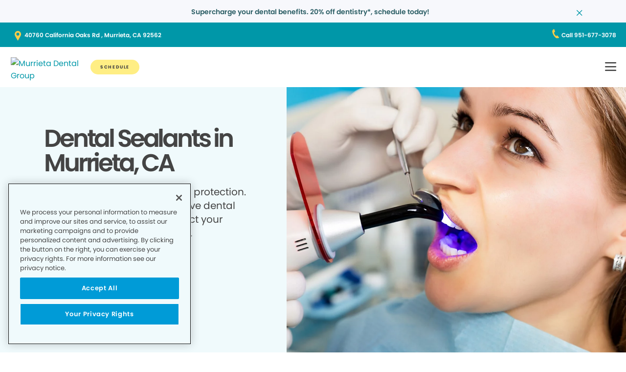

--- FILE ---
content_type: application/javascript;charset=utf-8
request_url: https://www.murrietadental.com/etc.clientlibs/pacific-dental/clientlibs/common/foundation.lc-c432a941a869a055484f76281fc0a2e5-lc.min.js
body_size: 5145
content:
/*
 lazysizes - v5.3.2 */
var $jscomp=$jscomp||{};$jscomp.scope={};$jscomp.createTemplateTagFirstArg=function(p){return p.raw=p};$jscomp.createTemplateTagFirstArgWithRaw=function(p,n){p.raw=n;return p};
(function(p,n){n.Granite=n.Granite||{};n.Granite.$=n.Granite.$||p;n._g=n._g||{};n._g.$=n._g.$||p;var t=Granite.HTTP;p.ajaxSetup({externalize:!0,encodePath:!0,hook:!0,beforeSend:function(l,q){"undefined"!==typeof G_IS_HOOKED&&G_IS_HOOKED(q.url)||(q.externalize&&(q.url=t.externalize(q.url)),q.encodePath&&(q.url=t.encodePathOfURI(q.url)));q.hook&&(l=t.getXhrHook(q.url,q.type,q.data))&&(q.url=l.url,l.params&&("GET"===q.type.toUpperCase()?q.url+="?"+p.param(l.params):q.data=p.param(l.params)))},statusCode:{403:function(l){"Authentication Failed"===
l.getResponseHeader("X-Reason")&&t.handleLoginRedirect()}}});p.ajaxSettings.traditional=!0})(jQuery,this);
(function(p){window.Granite.csrf||(window.Granite.csrf=p(window.Granite.HTTP))})(function(p){function n(){this._handler=[]}function t(d){var h="//"+document.location.host,y=document.location.protocol+h;return d===y||d.slice(0,y.length+1)===y+"/"||d===h||d.slice(0,h.length+1)===h+"/"||!/^(\/\/|http:|https:).*/.test(d)}function l(d){window.console&&console.warn("CSRF data not available;The data may be unavailable by design, such as during non-authenticated requests: "+d)}function q(){var d=new n;a=
d;var h=new XMLHttpRequest;h.onreadystatechange=function(){if(4===h.readyState)try{c=JSON.parse(h.responseText).token,d.resolve(c)}catch(y){l(y),d.reject(h.responseText)}};h.open("GET",S,!0);h.send();return d}function K(){var d=new XMLHttpRequest;d.open("GET",S,!1);d.send();try{return c=JSON.parse(d.responseText).token}catch(h){l(h)}}function e(d){var h=d.getAttribute("action");"GET"===d.method.toUpperCase()||h&&!t(h)||(c||K(),c&&(h=d.querySelector('input[name\x3d":cq_csrf_token"]'),h||(h=document.createElement("input"),
h.setAttribute("type","hidden"),h.setAttribute("name",":cq_csrf_token"),d.appendChild(h)),h.setAttribute("value",c)))}function E(d){var h=function(y){y=y.target;"FORM"===y.nodeName&&e(y)};d.addEventListener?d.addEventListener("submit",h,!0):d.attachEvent&&d.attachEvent("submit",h)}n.prototype={then:function(d,h){this._handler.push({resolve:d,reject:h})},resolve:function(){this._execute("resolve",arguments)},reject:function(){this._execute("reject",arguments)},_execute:function(d,h){if(null===this._handler)throw Error("Promise already completed.");
for(var y=0,Q=this._handler.length;y<Q;y++)this._handler[y][d].apply(window,h);this.then=function(U,V){("resolve"===d?U:V).apply(window,h)};this._handler=null}};var S=p.externalize("/libs/granite/csrf/token.json"),a,c;E(document);var B=XMLHttpRequest.prototype.open;XMLHttpRequest.prototype.open=function(d,h,y){"get"!==d.toLowerCase()&&t(h)&&(this._csrf=!0,this._async=y);return B.apply(this,arguments)};var x=XMLHttpRequest.prototype.send;XMLHttpRequest.prototype.send=function(){if(this._csrf)if(c)this.setRequestHeader("CSRF-Token",
c),x.apply(this,arguments);else if(!1===this._async)K(),c&&this.setRequestHeader("CSRF-Token",c),x.apply(this,arguments);else{var d=this,h=Array.prototype.slice.call(arguments);a.then(function(y){d.setRequestHeader("CSRF-Token",y);x.apply(d,h)},function(){x.apply(d,h)})}else x.apply(this,arguments)};var C=HTMLFormElement.prototype.submit;HTMLFormElement.prototype.submit=function(){e(this);return C.apply(this,arguments)};if(window.Node){var u=Node.prototype.appendChild;Node.prototype.appendChild=function(){var d=
u.apply(this,arguments);if("IFRAME"===d.nodeName)try{d.contentWindow&&!d._csrf&&(d._csrf=!0,E(d.contentWindow.document))}catch(h){d.src&&d.src.length&&t(d.src)&&window.console&&console.error("Unable to attach CSRF token to an iframe element on the same origin")}return d}}q();setInterval(function(){q()},3E5);return{initialised:!1,refreshToken:q,_clearToken:function(){c=void 0;q()}}});
!function(p){var n=function(t,l,q){var K,e;if(function(){var g,f={lazyClass:"lazyload",loadedClass:"lazyloaded",loadingClass:"lazyloading",preloadClass:"lazypreload",errorClass:"lazyerror",autosizesClass:"lazyautosizes",fastLoadedClass:"ls-is-cached",iframeLoadMode:0,srcAttr:"data-src",srcsetAttr:"data-srcset",sizesAttr:"data-sizes",minSize:40,customMedia:{},init:!0,expFactor:1.5,hFac:.8,loadMode:2,loadHidden:!0,ricTimeout:0,throttleDelay:125};e=t.lazySizesConfig||t.lazysizesConfig||{};for(g in f)g in
e||(e[g]=f[g])}(),!l||!l.getElementsByClassName)return{init:function(){},cfg:e,noSupport:!0};var E=l.documentElement,S=t.HTMLPictureElement,a=t.addEventListener.bind(t),c=t.setTimeout,B=t.requestAnimationFrame||c,x=t.requestIdleCallback,C=/^picture$/i,u=["load","error","lazyincluded","_lazyloaded"],d={},h=Array.prototype.forEach,y=function(g,f){d[f]||(d[f]=new RegExp("(\\s|^)"+f+"(\\s|$)"));return d[f].test(g.getAttribute("class")||"")&&d[f]},Q=function(g,f){y(g,f)||g.setAttribute("class",(g.getAttribute("class")||
"").trim()+" "+f)},U=function(g,f){var k;(k=y(g,f))&&g.setAttribute("class",(g.getAttribute("class")||"").replace(k," "))},V=function(g,f,k){var D=k?"addEventListener":"removeEventListener";k&&V(g,f);u.forEach(function(m){g[D](m,f)})},W=function(g,f,k,D,m){var r=l.createEvent("Event");k||(k={});k.instance=K;r.initEvent(f,!D,!m);r.detail=k;g.dispatchEvent(r);return r},ia=function(g,f){var k;!S&&(k=t.picturefill||e.pf)?(f&&f.src&&!g.getAttribute("srcset")&&g.setAttribute("srcset",f.src),k({reevaluate:!0,
elements:[g]})):f&&f.src&&(g.src=f.src)},ka=function(g,f,k){for(k=k||g.offsetWidth;k<e.minSize&&f&&!g._lazysizesWidth;)k=f.offsetWidth,f=f.parentNode;return k},X=function(){var g,f,k=[],D=[],m=k,r=function(){var z=m;m=k.length?D:k;g=!0;for(f=!1;z.length;)z.shift()();g=!1},F=function(z,J){g&&!J?z.apply(this,arguments):(m.push(z),f||(f=!0,(l.hidden?c:B)(r)))};F._lsFlush=r;return F}(),ca=function(g,f){return f?function(){X(g)}:function(){var k=this,D=arguments;X(function(){g.apply(k,D)})}},ua=function(g){var f,
k=0,D=e.throttleDelay,m=e.ricTimeout,r=function(){f=!1;k=q.now();g()},F=x&&49<m?function(){x(r,{timeout:m});m!==e.ricTimeout&&(m=e.ricTimeout)}:ca(function(){c(r)},!0);return function(z){if(z=!0===z)m=33;if(!f){f=!0;var J=D-(q.now()-k);0>J&&(J=0);z||9>J?F():c(F,J)}}},la=function(g){var f,k,D=function(){f=null;g()},m=function(){var r=q.now()-k;99>r?c(m,99-r):(x||D)(D)};return function(){k=q.now();f||(f=c(m,99))}},ta=function(){var g,f,k,D,m,r,F,z,J,N,Y,da,va=/^img$/i,wa=/^iframe$/i,xa="onscroll"in
t&&!/(gle|ing)bot/.test(navigator.userAgent),ea=0,M=0,T=-1,ma=function(b){M--;if(!b||0>M||!b.target)M=0},na=function(b){null==da&&(da="hidden"==(getComputedStyle(l.body,null)||{}).visibility);return da||!("hidden"==(getComputedStyle(b.parentNode,null)||{}).visibility&&"hidden"==(getComputedStyle(b,null)||{}).visibility)},pa=function(){var b,v,w,I,G=K.elements;if((D=e.loadMode)&&8>M&&(b=G.length)){var H=0;for(T++;H<b;H++)if(G[H]&&!G[H]._lazyRace)if(!xa||K.prematureUnveil&&K.prematureUnveil(G[H]))Z(G[H]);
else{(I=G[H].getAttribute("data-expand"))&&(w=1*I)||(w=ea);if(!P){var P=!e.expand||1>e.expand?500<E.clientHeight&&500<E.clientWidth?500:370:e.expand;K._defEx=P;var A=P*e.expFactor;var aa=e.hFac;da=null;ea<A&&1>M&&2<T&&2<D&&!l.hidden?(ea=A,T=0):ea=1<D&&1<T&&6>M?P:0}if(ya!==w){r=innerWidth+w*aa;F=innerHeight+w;var ba=-1*w;var ya=w}A=G[H].getBoundingClientRect();if((A=(Y=A.bottom)>=ba&&(z=A.top)<=F&&(N=A.right)>=ba*aa&&(J=A.left)<=r&&(Y||N||J||z)&&(e.loadHidden||na(G[H])))&&!(A=f&&3>M&&!I&&(3>D||4>T))){var R=
G[H];var O=w;A=R;R=na(R);z-=O;Y+=O;J-=O;for(N+=O;R&&(A=A.offsetParent)&&A!=l.body&&A!=E;)(R=0<((getComputedStyle(A,null)||{}).opacity||1))&&"visible"!=(getComputedStyle(A,null)||{}).overflow&&(O=A.getBoundingClientRect(),R=N>O.left&&J<O.right&&Y>O.top-1&&z<O.bottom+1);A=R}if(A){Z(G[H]);var oa=!0;if(9<M)break}else!oa&&f&&!v&&4>M&&4>T&&2<D&&(g[0]||e.preloadAfterLoad)&&(g[0]||!I&&(Y||N||J||z||"auto"!=G[H].getAttribute(e.sizesAttr)))&&(v=g[0]||G[H])}v&&!oa&&Z(v)}},L=ua(pa),ra=function(b){var v=b.target;
v._lazyCache?delete v._lazyCache:(ma(b),Q(v,e.loadedClass),U(v,e.loadingClass),V(v,qa),W(v,"lazyloaded"))},za=ca(ra),qa=function(b){za({target:b.target})},Aa=function(b,v){var w=b.getAttribute("data-load-mode")||e.iframeLoadMode;0==w?b.contentWindow.location.replace(v):1==w&&(b.src=v)},Ba=function(b){var v,w=b.getAttribute(e.srcsetAttr);(v=e.customMedia[b.getAttribute("data-media")||b.getAttribute("media")])&&b.setAttribute("media",v);w&&b.setAttribute("srcset",w)},Ca=ca(function(b,v,w,I,G){var H,
P;if(!(P=W(b,"lazybeforeunveil",v)).defaultPrevented){I&&(w?Q(b,e.autosizesClass):b.setAttribute("sizes",I));I=b.getAttribute(e.srcsetAttr);w=b.getAttribute(e.srcAttr);if(G)var A=(H=b.parentNode)&&C.test(H.nodeName||"");var aa=v.firesLoad||"src"in b&&(I||w||A);P={target:b};Q(b,e.loadingClass);aa&&(clearTimeout(k),k=c(ma,2500),V(b,qa,!0));A&&h.call(H.getElementsByTagName("source"),Ba);I?b.setAttribute("srcset",I):w&&!A&&(wa.test(b.nodeName)?Aa(b,w):b.src=w);G&&(I||A)&&ia(b,{src:w})}b._lazyRace&&delete b._lazyRace;
U(b,e.lazyClass);X(function(){var ba=b.complete&&1<b.naturalWidth;if(!aa||ba)ba&&Q(b,e.fastLoadedClass),ra(P),b._lazyCache=!0,c(function(){"_lazyCache"in b&&delete b._lazyCache},9);"lazy"==b.loading&&M--},!0)}),Z=function(b){if(!b._lazyRace){var v=va.test(b.nodeName),w=v&&(b.getAttribute(e.sizesAttr)||b.getAttribute("sizes")),I="auto"==w;if(!I&&f||!v||!b.getAttribute("src")&&!b.srcset||b.complete||y(b,e.errorClass)||!y(b,e.lazyClass)){var G=W(b,"lazyunveilread").detail;I&&ja.updateElem(b,!0,b.offsetWidth);
b._lazyRace=!0;M++;Ca(b,G,I,w,v)}}},Da=la(function(){e.loadMode=3;L()}),sa=function(){3==e.loadMode&&(e.loadMode=2);Da()},fa=function(){f||(999>q.now()-m?c(fa,999):(f=!0,e.loadMode=3,L(),a("scroll",sa,!0)))};return{_:function(){m=q.now();K.elements=l.getElementsByClassName(e.lazyClass);g=l.getElementsByClassName(e.lazyClass+" "+e.preloadClass);a("scroll",L,!0);a("resize",L,!0);a("pageshow",function(b){if(b.persisted){var v=l.querySelectorAll("."+e.loadingClass);v.length&&v.forEach&&B(function(){v.forEach(function(w){w.complete&&
Z(w)})})}});t.MutationObserver?(new MutationObserver(L)).observe(E,{childList:!0,subtree:!0,attributes:!0}):(E.addEventListener("DOMNodeInserted",L,!0),E.addEventListener("DOMAttrModified",L,!0),setInterval(L,999));a("hashchange",L,!0);"focus mouseover click load transitionend animationend".split(" ").forEach(function(b){l.addEventListener(b,L,!0)});/d$|^c/.test(l.readyState)?fa():(a("load",fa),l.addEventListener("DOMContentLoaded",L),c(fa,2E4));K.elements.length?(pa(),X._lsFlush()):L()},checkElems:L,
unveil:Z,_aLSL:sa}}(),ja=function(){var g,f=ca(function(m,r,F,z){var J;m._lazysizesWidth=z;z+="px";m.setAttribute("sizes",z);if(C.test(r.nodeName||"")){r=r.getElementsByTagName("source");var N=0;for(J=r.length;N<J;N++)r[N].setAttribute("sizes",z)}F.detail.dataAttr||ia(m,F.detail)}),k=function(m,r,F){var z=m.parentNode;z&&(F=ka(m,z,F),r=W(m,"lazybeforesizes",{width:F,dataAttr:!!r}),r.defaultPrevented||(F=r.detail.width)&&F!==m._lazysizesWidth&&f(m,z,r,F))},D=la(function(){var m,r=g.length;if(r)for(m=
0;m<r;m++)k(g[m])});return{_:function(){g=l.getElementsByClassName(e.autosizesClass);a("resize",D)},checkElems:D,updateElem:k}}(),ha=function(){!ha.i&&l.getElementsByClassName&&(ha.i=!0,ja._(),ta._())};return c(function(){e.init&&ha()}),K={cfg:e,autoSizer:ja,loader:ta,init:ha,uP:ia,aC:Q,rC:U,hC:y,fire:W,gW:ka,rAF:X}}(p,p.document,Date);p.lazySizes=n;"object"==typeof module&&module.exports&&(module.exports=n)}("undefined"!=typeof window?window:{});
$(document).ready(function(){function p(){adobeDataLayer.push({event:void 0,web:void 0,marketing:void 0,_pacificdentalservices:void 0})}function n(a){e=JSON.parse(a).web;E=JSON.parse(a)._pacificdentalservices;e.webPageDetails=void 0;E.externalCampaign=void 0;adobeDataLayer.push({event:"cmp:clicked",marketing:void 0,web:e,_pacificdentalservices:E});adobeDataLayer.push({event:void 0,web:void 0,marketing:void 0,_pacificdentalservices:void 0})}function t(a){p();e=JSON.parse(a).web;E=JSON.parse(a)._pacificdentalservices;
void 0==e.webPageDetails&&(e.webPageDetails=pdsDataLayer.currentPage.web.webPageDetails);void 0==E.web.webPageDetails&&(E.web.webPageDetails=pdsDataLayer.currentPage._pacificdentalservices.web.webPageDetails);void 0==E.officeDetails&&(E.officeDetails=pdsDataLayer.currentPage._pacificdentalservices.officeDetails);E.externalCampaign=void 0;adobeDataLayer.push({event:"cmp:clicked",marketing:void 0,web:e,_pacificdentalservices:E});p()}function l(a){if(!$(a.target).hasClass("cmp-button")||"Book Appt"!==
$(a.target).attr("linkcategory")){var c=a.currentTarget.getAttribute("href"),B=q(c,a),x=a.currentTarget.innerText,C=$(a.target).closest("[data-component]").attr("data-component"),u=document.title+"|"+x,d="body";null!=a.target.closest("header.experiencefragment")&&(d="header");null!=a.target.closest("footer.experiencefragment")&&(d="footer");a='{"web":{"webPageDetails":{},"webInteraction":{"URL":"{{URL}}","type":"{{TYPE}}","region":"{{REGION}}","name":"{{NAME}}","linkClicks":{"value":1}}},"_pacificdentalservices":{"web":{"webInteraction":{"navigationClick.value":1,"linkCategory":"{{LINK_CATEGORY}}","linkHier":"{{HIERARCHY}}"}}}}'.replaceAll("{{NAME}}",
x);a=a.replaceAll("{{URL}}",c);a=a.replaceAll("{{LINK_CATEGORY}}",C);a=a.replaceAll("{{HIERARCHY}}",u);a=a.replaceAll("{{REGION}}",d);a=a.replaceAll("{{TYPE}}",B);t(a)}}function q(a,c){var B=/^(?:[a-z]+:)?\/\//i;return c.currentTarget.hostname==location.hostname||0==B.test(a)?"other":"exit"}function K(a){p();var c=a.currentTarget.innerText.trim();a=null!==a.currentTarget.closest(".header");adobeDataLayer.push({event:"cmp:clicked",marketing:{trackingCode:void 0},web:{webInteraction:{region:a?"Header":
"Body",name:c,type:"other",linkClicks:{value:1}},webPageDetails:pdsDataLayer.currentPage.web.webPageDetails},_pacificdentalservices:{externalCampaign:{campaignClicks:{value:0}},bookingFrame:{bookingStart:{value:1},stepName:"Booking Start"},officeDetails:pdsDataLayer.currentPage._pacificdentalservices.officeDetails,web:{webPageDetails:pdsDataLayer.currentPage._pacificdentalservices.web.webPageDetails}}});p()}var e,E;document.querySelectorAll(".cmp-text a").forEach(function(a){a.addEventListener("click",
function(c){l(c)})});document.querySelectorAll(".subnavigation .cmp-title__text a").forEach(function(a){a.addEventListener("click",function(c){l(c)})});document.querySelectorAll(".dental-services .list-item a, .cmp-lodentalservices__load-button .cmp-button__text").forEach(function(a){a.addEventListener("click",function(c){l(c)})});document.querySelectorAll(".swiper-button-next, .swiper-button-prev").forEach(function(a){a.addEventListener("click",function(c){p();var B=c.currentTarget.classList.contains("swiper-button-next")?
"Right arrow | Carousel":"Left arrow | Carousel",x=c.currentTarget.closest(".swiper-wrap-container"),C="no-data-component";x&&(x=x.querySelector("[data-component]"))&&(C=x.getAttribute("data-component"));"no-data-component"===C&&(c=c.currentTarget.closest("[data-component]"))&&(C=c.getAttribute("data-component"));B+=" - "+C;adobeDataLayer.push({event:"cmp:clicked",marketing:{trackingCode:void 0},web:{webInteraction:{name:B,region:"body",type:"other",linkClicks:{value:1}}},_pacificdentalservices:{externalCampaign:{campaignClicks:{value:0}},
web:{webInteraction:{linkHier:document.title+"|"+B}}}});p()})});document.querySelectorAll('.cmp-button[linkcategory\x3d"Book Appt"]').forEach(function(a){a.addEventListener("click",K)});document.querySelectorAll(".cmp-image__link").forEach(function(a){a.addEventListener("click",function(c){c=a.getAttribute("href");var B,x="";(B=a.querySelector("img"))&&(x=B.getAttribute("alt"));B=c.includes("play.google.com")?"android":c.includes("apps.apple.com")?"ios":"other";p();adobeDataLayer.push({event:"cmp:clicked",
marketing:{trackingCode:void 0},web:{webInteraction:{URL:c,name:x,region:"body",type:"other",linkClicks:{value:1}},webPageDetails:pdsDataLayer.currentPage.web.webPageDetails},_pacificdentalservices:{externalCampaign:{campaignClicks:{value:0}},officeDetails:pdsDataLayer.currentPage._pacificdentalservices.officeDetails,web:{webInteraction:{linkCategory:"button",linkHier:document.title+"|"+x},webPageDetails:pdsDataLayer.currentPage._pacificdentalservices.web.webPageDetails},app:{type:B,download:{value:1}}}});
p()})});var S=function(a){a=(new RegExp(" "+a+"\x3d([^;]+)")).exec(document.cookie);return null!=a?unescape(a[1]):null}("campaign");$("a").click(function(a){var c=a.currentTarget.getAttribute("href"),B=a.currentTarget.textContent;c=q(c,a);for(a=a.target;a&&a!==document&&!a.matches("header")&&!a.matches("main")&&!a.matches("footer");)a=a.parentElement;try{var x="main"==a.tagName.toLowerCase()?"body":a.tagName.toLowerCase()}catch(d){x="body"}if(!$(this).hasClass("cmp-button")||"Book Appt"!==$(this).attr("linkcategory"))if(a=
$(this).attr("data-cmp-data-layer"),void 0===a&&(a=$(this).parent().attr("data-cmp-data-layer")),void 0!==a)a=a.replaceAll("{{campaign}}",S),a=a.replaceAll("{{name}}",B),a=a.replaceAll("{{URL}}",document.location.href),n(a);else{a=$(this).attr("class");var C=$(this).parent().parent().parent().attr("class");if("cmp-bloglisting__list"===C||"cmp-tabs__tab-link"===a){$(this).children("h3:first").text();a="cmp-tabs__tab-link"===a?document.title+"|"+$(this).attr("aria-label"):document.title+"|"+C.replace("cmp-");
C=$(this).closest("[data-component]").attr("data-component");var u='{"web":{"webPageDetails":{},"webInteraction":{"URL":"{{URL}}","type":"{{TYPE}}","region":"{{REGION}}","name":"{{NAME}}","linkClicks":{"value":1}}},"_pacificdentalservices":{"web":{"webInteraction":{"navigationClick.value":1,"linkCategory":"{{LINK_CATEGORY}}","linkHier":"{{HIERARCHY}}"}}}}'.replaceAll("{{NAME}}",B);u=u.replaceAll("{{URL}}",$(this).attr("href"));u=u.replaceAll("{{LINK_CATEGORY}}",C);u=u.replaceAll("{{REGION}}",x);u=
u.replaceAll("{{HIERARCHY}}",a);u=u.replaceAll("{{TYPE}}",c);n(u)}!(C=$(this).parent().attr("class"))||-1===C.indexOf("list-item__title")&&-1===C.indexOf("list-item__img")||($(this).children("h3:first").text(),-1!==C.indexOf("click-list-item")&&$(this).text(),C=$(this).closest("[data-component]").attr("data-component"),a=document.title+"|"+$(this).attr("title"),u='{"web":{"webPageDetails":{},"webInteraction":{"URL":"{{URL}}","type":"{{TYPE}}","region":"{{REGION}}","name":"{{NAME}}","linkClicks":{"value":1}}},"_pacificdentalservices":{"web":{"webInteraction":{"navigationClick.value":1,"linkCategory":"{{LINK_CATEGORY}}","linkHier":"{{HIERARCHY}}"}}}}'.replaceAll("{{NAME}}",
B),u=u.replaceAll("{{URL}}",$(this).attr("href")),u=u.replaceAll("{{REGION}}",x),u=u.replaceAll("{{HIERARCHY}}",a),u=u.replaceAll("{{LINK_CATEGORY}}",C),u=u.replaceAll("{{TYPE}}",c),n(u))}});$("#newsletter-form input, #req_appt input").on("focus",function(a){var c=a.target.form.id;a="unknown";switch(c){case "newsletter-form":a="subscription";break;case "req_appt":a="request-appointment"}$("#"+c+" input").unbind("focus");c='{"web": {"webPageDetails": {"URL": "{{URL}}","name": "{{name}}"}},"_pacificdentalservices": {"forms": {"formName": "{{formName}}","formInitiations": {"value": 1}}}}'.replace("{{URL}}",
window.location.href);c=c.replace("{{name}}",siteName+" | "+document.documentElement.lang+pagePath.replaceAll("/"," | ").replaceAll(".html",""));c=c.replace("{{formName}}",a);n(c)});$("body").on("click",".cmp-accordion__title, .cmp-accordion__icon",function(){if(-1<$(this).parent().attr("class").indexOf("expanded")){var a=$(this).parent().text().trim(),c=$(this).closest("[data-component]").attr("data-component"),B=document.title+"|"+$(this).children("p:first").text();a='{"web":{"webInteraction":{"type":"other","region":"body","name":"{{NAME}}","linkClicks":{"value":1}}},"_pacificdentalservices":{"web":{"webInteraction":{"navigationClick.value":1,"linkCategory":"{{LINK_CATEGORY}}","linkHier":"{{HIERARCHY}}"}}}}'.replaceAll("{{NAME}}",
a);a=a.replaceAll("{{LINK_CATEGORY}}",c);a=a.replaceAll("{{HIERARCHY}}",B);t(a)}})});
(function(p){p.cookieManager={expiration:36E5,setCookie:function(n,t,l){l=l?this.getExpirationString(l):(new Date(Date.now()+this.expiration)).toGMTString();document.cookie=n+"\x3d"+t+"; expires\x3d"+l+"; path\x3d/; domain\x3d"+document.location.hostname},readCookie:function(n){n=(new RegExp("(?:^|;\\s*)"+n+"\x3d([^;]*)")).exec(document.cookie);return null!=n?decodeURIComponent(n[1]):null},deleteCookie:function(n){document.cookie=n+"\x3d; expires\x3dThu, 01 Jan 1970 00:00:00 UTC; path\x3d/; domain\x3d"+
document.location.hostname},getExpirationString:function(n){var t=new Date;t.setTime(t.getTime()+n);return t.toGMTString()}}})(window);